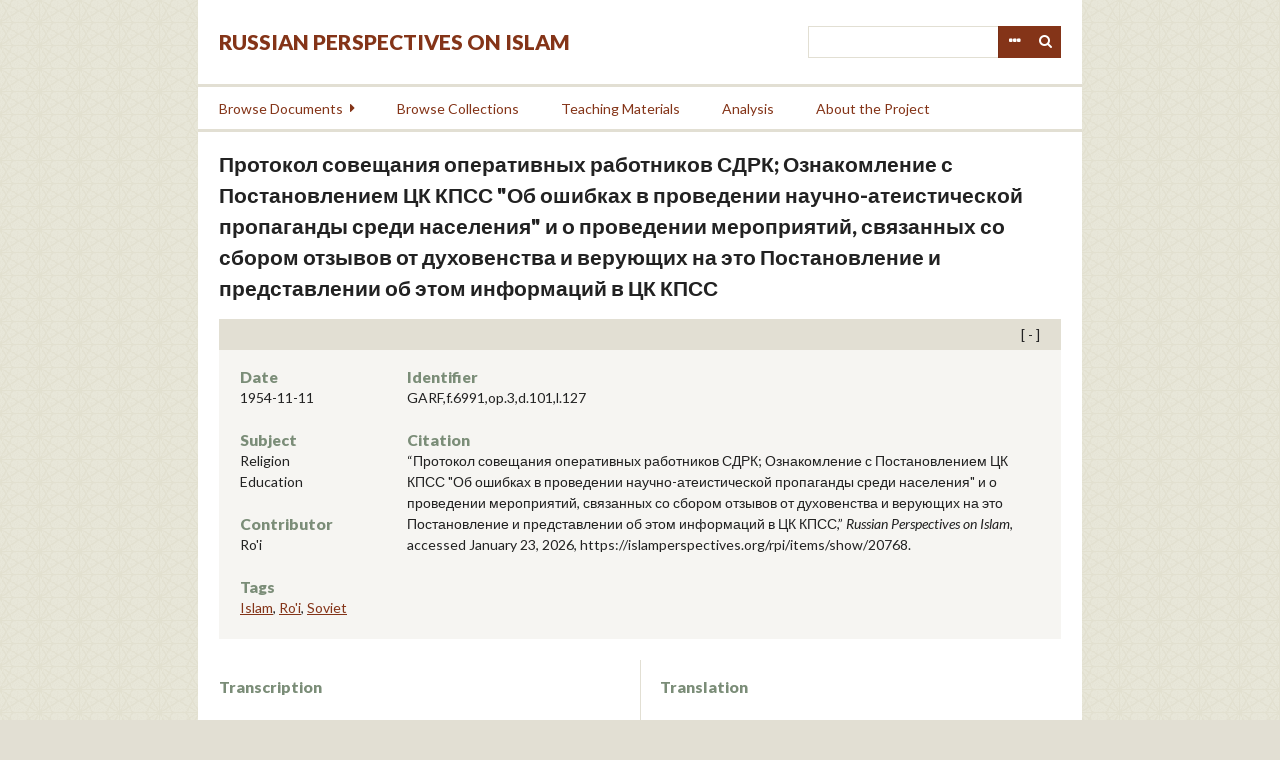

--- FILE ---
content_type: text/html; charset=utf-8
request_url: https://islamperspectives.org/rpi/items/show/20768
body_size: 5488
content:
<!DOCTYPE html>
<html lang="en-US">
<head>
    <meta charset="utf-8">
    <meta name="viewport" content="width=device-width, initial-scale=1.0, maximum-scale=1.0, minimum-scale=1.0, user-scalable=yes" />
        <meta name="description" content="Russian Perspectives on Islam documents the encounter and evolving relationship between the Orthodox/secular state and the Islamic regions, groups, individuals, and ideologies on the territory of the former Soviet Union and neighboring countries. This set of unique materials illuminates the strategies implemented by the Soviet and Russian state to establish authority and legitimacy among predominantly Muslim populations in Central Asia, the Northern Caucasus and Siberia and to enhance Moscow’s influence internationally with nearby Muslim countries, including Iran, Iraq, Pakistan and Turkey. The digital archive is designed to disseminate these documents to the widest possible scholarly community and general readership.<br />
 <br />
The project will digitize and translate a large number of primary sources pertaining to these topics. Besides presenting the documents from a number of Russian and international archives, we also work with institutional partners and individual scholars to assist in their search, management, and publication of primary sources related to their forthcoming or published books and articles. These synergetic themes will allow to broaden the reach of traditional publications by introducing a virtually unlimited number of well-organized relevant primary sources to scholars and the general public. <br />
" />
            <title>Протокол совещания оперативных работников СДРК; Ознакомление с Постановлением ЦК КПСС &quot;Об ошибках в проведении научно-атеистической пропаганды среди населения&quot; и о проведении мероприятий, связанных со сбором отзывов от духовенства и верующих на это Постановление и представлении об этом информаций в ЦК КПСС &middot; Russian Perspectives on Islam</title>

    <link rel="alternate" type="application/rss+xml" title="Omeka RSS Feed" href="/rpi/items/browse?output=rss2" /><link rel="alternate" type="application/atom+xml" title="Omeka Atom Feed" href="/rpi/items/browse?output=atom" />
    <!-- Plugin Stuff -->
    
    <!-- Stylesheets -->
    <link href="/rpi/plugins/GuestUser/views/public/css/guest-user.css?v=2.8" media="all" rel="stylesheet" type="text/css" >
<link href="/rpi/plugins/Commenting/views/public/css/commenting.css?v=2.8" media="all" rel="stylesheet" type="text/css" >
<link href="//fonts.googleapis.com/css?family=Lato:400,400i,900,900i" media="all" rel="stylesheet" type="text/css" >
<link href="/rpi/application/views/scripts/css/iconfonts.css?v=2.8" media="all" rel="stylesheet" type="text/css" >
<link href="/rpi/themes/rpi/css/style.css?v=2.8" media="all" rel="stylesheet" type="text/css" >
    <!-- JavaScripts -->
    <script type="text/javascript" src="//ajax.googleapis.com/ajax/libs/jquery/1.12.4/jquery.min.js"></script>
<script type="text/javascript">
    //<!--
    window.jQuery || document.write("<script type=\"text\/javascript\" src=\"\/rpi\/application\/views\/scripts\/javascripts\/vendor\/jquery.js?v=2.8\" charset=\"utf-8\"><\/script>")    //-->
</script>
<script type="text/javascript" src="//ajax.googleapis.com/ajax/libs/jqueryui/1.11.2/jquery-ui.min.js"></script>
<script type="text/javascript">
    //<!--
    window.jQuery.ui || document.write("<script type=\"text\/javascript\" src=\"\/rpi\/application\/views\/scripts\/javascripts\/vendor\/jquery-ui.js?v=2.8\" charset=\"utf-8\"><\/script>")    //-->
</script>
<script type="text/javascript">
    //<!--
    jQuery.noConflict();    //-->
</script>
<script type="text/javascript" src="/rpi/plugins/GuestUser/views/public/javascripts/guest-user.js?v=2.8"></script>
<script type="text/javascript" src="/rpi/plugins/Commenting/views/public/javascripts/commenting.js?v=2.8"></script>
<script type="text/javascript" src="/rpi/application/views/scripts/javascripts/vendor/tinymce/tinymce.min.js?v=2.8"></script>
<script type="text/javascript">
    //<!--
    Commenting.pluginRoot = 'https://islamperspectives.org/rpi/commenting/comment/'    //-->
</script>
<script type="text/javascript" src="/rpi/themes/rpi/javascripts/jquery-accessibleMegaMenu.js?v=2.8"></script>
<script type="text/javascript" src="/rpi/themes/rpi/javascripts/emiglio.js?v=2.8"></script>
<script type="text/javascript" src="/rpi/application/views/scripts/javascripts/globals.js?v=2.8"></script>

<!-- Matomo -->
<script type="text/javascript">
  var _paq = window._paq || [];
  /* tracker methods like "setCustomDimension" should be called before "trackPageView" */
  _paq.push(['trackPageView']);
  _paq.push(['enableLinkTracking']);
  (function() {
    var u="//stats.rrchnm.org/";
    _paq.push(['setTrackerUrl', u+'matomo.php']);
    _paq.push(['setSiteId', '7']);
    var d=document, g=d.createElement('script'), s=d.getElementsByTagName('script')[0];
    g.type='text/javascript'; g.async=true; g.defer=true; g.src=u+'matomo.js'; s.parentNode.insertBefore(g,s);
  })();
</script>
<!-- End Matomo Code -->


</head>

<body class="items show">
    <a href="#content" id="skipnav">Skip to main content</a>
        <div id="wrap">

        <header role="banner">

            <div id='guest-user-register-info'></div>
            <div id="search-container" role="search">
                                <form id="search-form" name="search-form" action="/rpi/search" method="get">    <input type="text" name="query" id="query" value="" title="Search">        <div id="advanced-form">
        <fieldset id="query-types">
            <legend>Search using this query type:</legend>
            <label><input type="radio" name="query_type" id="query_type-keyword" value="keyword" checked="checked">Keyword</label><br>
<label><input type="radio" name="query_type" id="query_type-boolean" value="boolean">Boolean</label><br>
<label><input type="radio" name="query_type" id="query_type-exact_match" value="exact_match">Exact match</label>        </fieldset>
                <fieldset id="record-types">
            <legend>Search only these record types:</legend>
                        <input type="checkbox" name="record_types[]" id="record_types-Item" value="Item" checked="checked"> <label for="record_types-Item">Item</label><br>
                        <input type="checkbox" name="record_types[]" id="record_types-File" value="File" checked="checked"> <label for="record_types-File">File</label><br>
                        <input type="checkbox" name="record_types[]" id="record_types-Collection" value="Collection" checked="checked"> <label for="record_types-Collection">Collection</label><br>
                        <input type="checkbox" name="record_types[]" id="record_types-SimplePagesPage" value="SimplePagesPage" checked="checked"> <label for="record_types-SimplePagesPage">Simple Page</label><br>
                        <input type="checkbox" name="record_types[]" id="record_types-Exhibit" value="Exhibit" checked="checked"> <label for="record_types-Exhibit">Exhibit</label><br>
                        <input type="checkbox" name="record_types[]" id="record_types-ExhibitPage" value="ExhibitPage" checked="checked"> <label for="record_types-ExhibitPage">Exhibit Page</label><br>
                    </fieldset>
                <p><a href="/rpi/items/search">Advanced Search (Items only)</a></p>
    </div>
        <button name="submit_search" id="submit_search" type="submit" value="Search">Search</button></form>
                            </div>

            <div id="site-title"><a href="https://islamperspectives.org/rpi" >Russian Perspectives on Islam</a>
</div>

            <nav id="top-nav" role="navigation">
                <ul class="navigation">
    <li>
        <a href="/rpi/items/search">Search</a>
    </li>
    <li>
        <a href="/rpi/items/browse?search=&amp;advanced%5B0%5D%5Bjoiner%5D=and&amp;advanced%5B0%5D%5Belement_id%5D=&amp;advanced%5B0%5D%5Btype%5D=&amp;advanced%5B0%5D%5Bterms%5D=&amp;range=&amp;collection=&amp;type=1&amp;user=&amp;tags=&amp;public=&amp;featured=&amp;exhibit=&amp;submit_search=Search+for+items&amp;sort_field=Item+Type+Metadata%2CSortable+Date">Browse Documents</a>
        <ul>
            <li>
                <a href="http://islamperspectives.org/rpi/items/browse?search=&amp;advanced%5B0%5D%5Bjoiner%5D=and&amp;advanced%5B0%5D%5Belement_id%5D=&amp;advanced%5B0%5D%5Btype%5D=&amp;advanced%5B0%5D%5Bterms%5D=&amp;range=&amp;collection=&amp;type=1&amp;user=&amp;tags=&amp;public=&amp;featured=&amp;exhibit=&amp;submit_search=Search+for+items&amp;sort_field=Item+Type+Metadata%2CSortable+Date">All Documents</a>
                <ul>
                    <li>
                        <a href="http://islamperspectives.org/rpi/items/browse?search=&amp;advanced%5B0%5D%5Bjoiner%5D=and&amp;advanced%5B0%5D%5Belement_id%5D=49&amp;advanced%5B0%5D%5Btype%5D=contains&amp;advanced%5B0%5D%5Bterms%5D=Religion&amp;range=&amp;collection=&amp;type=&amp;user=&amp;tags=&amp;public=&amp;featured=&amp;exhibit=&amp;submit_search=Search+for+items">Religion</a>
                    </li>
                    <li>
                        <a href="http://islamperspectives.org/rpi/items/browse?search=&amp;advanced%5B0%5D%5Bjoiner%5D=and&amp;advanced%5B0%5D%5Belement_id%5D=49&amp;advanced%5B0%5D%5Btype%5D=contains&amp;advanced%5B0%5D%5Bterms%5D=Insurgency&amp;range=&amp;collection=&amp;type=1&amp;user=&amp;tags=&amp;public=&amp;featured=&amp;exhibit=&amp;submit_search=Search+for+items">Insurgency</a>
                    </li>
                    <li>
                        <a href="http://islamperspectives.org/rpi/items/browse?search=&amp;advanced%5B0%5D%5Bjoiner%5D=and&amp;advanced%5B0%5D%5Belement_id%5D=49&amp;advanced%5B0%5D%5Btype%5D=contains&amp;advanced%5B0%5D%5Bterms%5D=National+Question&amp;range=&amp;collection=&amp;type=1&amp;user=&amp;tags=&amp;public=&amp;featured=&amp;exhibit=&amp;submit_search=Search+for+items">National Question</a>
                    </li>
                    <li>
                        <a href="http://islamperspectives.org/rpi/items/browse?search=&amp;advanced%5B0%5D%5Bjoiner%5D=and&amp;advanced%5B0%5D%5Belement_id%5D=49&amp;advanced%5B0%5D%5Btype%5D=contains&amp;advanced%5B0%5D%5Bterms%5D=Education&amp;range=&amp;collection=&amp;type=1&amp;user=&amp;tags=&amp;public=&amp;featured=&amp;exhibit=&amp;submit_search=Search+for+items">Education</a>
                    </li>
                    <li>
                        <a href="http://islamperspectives.org/rpi/items/browse?search=&amp;advanced%5B0%5D%5Bjoiner%5D=and&amp;advanced%5B0%5D%5Belement_id%5D=49&amp;advanced%5B0%5D%5Btype%5D=contains&amp;advanced%5B0%5D%5Bterms%5D=Women&amp;range=&amp;collection=&amp;type=1&amp;user=&amp;tags=&amp;public=&amp;featured=&amp;exhibit=&amp;submit_search=Search+for+items">Women</a>
                    </li>
                </ul>
            </li>
            <li>
                <a href="http://islamperspectives.org/rpi/items/browse?search=&amp;advanced%5B0%5D%5Bjoiner%5D=and&amp;advanced%5B0%5D%5Belement_id%5D=5&amp;advanced%5B0%5D%5Btype%5D=is+not+empty&amp;range=&amp;collection=&amp;type=&amp;user=&amp;tags=&amp;public=&amp;featured=&amp;exhibit=&amp;submit_search=Search+for+items">Transcribed</a>
            </li>
            <li>
                <a href="http://islamperspectives.org/rpi/items/browse?search=&amp;advanced%5B0%5D%5Bjoiner%5D=and&amp;advanced%5B0%5D%5Belement_id%5D=52&amp;advanced%5B0%5D%5Btype%5D=is+not+empty&amp;range=&amp;collection=&amp;type=&amp;user=&amp;tags=&amp;public=&amp;featured=&amp;exhibit=&amp;submit_search=Search+for+items">Translated</a>
            </li>
            <li>
                <a href="http://islamperspectives.org/rpi/general_intro_1917-41">Islam in Central Asia, 1917-1991</a>
            </li>
        </ul>
    </li>
    <li>
        <a href="/rpi/collections/browse">Browse Collections</a>
    </li>
    <li>
        <a href="http://islamperspectives.org/rpi/collections/show/1">Teaching Materials</a>
    </li>
    <li>
        <a href="http://islamperspectives.org/rpi/analysis">Analysis</a>
    </li>
    <li>
        <a href="https://islamperspectives.org/rpi/about">About the Project</a>
    </li>
</ul>            </nav>

            
        </header>

        <article id="content" role="main" tabindex="-1">

            
<h1>
    Протокол совещания оперативных работников СДРК; Ознакомление с Постановлением ЦК КПСС &quot;Об ошибках в проведении научно-атеистической пропаганды среди населения&quot; и о проведении мероприятий, связанных со сбором отзывов от духовенства и верующих на это Постановление и представлении об этом информаций в ЦК КПСС    </h1>


<div class="metadata">
    <div class="short">
        <div id="date" class="element"><h3>Date</h3><div class="element-text">1954-11-11</div></div><div id="subject" class="element"><h3>Subject</h3><div class="element-text">Religion</div><div class="element-text">Education</div></div><div id="contributor" class="element"><h3>Contributor</h3><div class="element-text">Ro'i</div></div>
        <div id="item-tags" class="element">
        <h3>Tags</h3>
        <div class="element-text tags"><a href="/rpi/items/browse?tags=Islam" rel="tag">Islam</a>, <a href="/rpi/items/browse?tags=Ro%27i" rel="tag">Ro&#039;i</a>, <a href="/rpi/items/browse?tags=Soviet" rel="tag">Soviet</a></div>
    </div>
    
    </div>
    <div class="long">
        <div id="identifier" class="element"><h3>Identifier</h3><div class="element-text">GARF,f.6991,op.3,d.101,l.127</div></div>        <div class="element">
        <h3>Citation</h3>
        &#8220;Протокол совещания оперативных работников СДРК; Ознакомление с Постановлением ЦК КПСС &quot;Об ошибках в проведении научно-атеистической пропаганды среди населения&quot; и о проведении мероприятий, связанных со сбором отзывов от духовенства и верующих на это Постановление и представлении об этом информаций в ЦК КПСС,&#8221; <em>Russian Perspectives on Islam</em>, accessed January 23, 2026, <span class="citation-url">https://islamperspectives.org/rpi/items/show/20768</span>.    </div>
            </div>
</div>

<div class="document">
    <div class="transcription">
        <h3>Transcription</h3>
        <p>&lt;&lt;l.127&gt;&gt;</p>
<p>Секретно</p>
<p>Экз. № <i>1</i></p>
<p>Протокол № 1с</p>
<p>совещания оперативных работников Совета по делам религиозных культов при Совете Министров СССР</p>
<p>11 ноября 1954 г.</p>
<p>Присутствовали: т.т. Полянский, Гостев, Задорожный, Кольцов, Фролов, Соловьев, Ефремов, Сергиев, Муртузов, Смирнов, Румянцев, Тагиров, Клопичева.</p>
<p>Слушали: Ознакомление с Постановлением ЦК КПСС "Об ошибках в проведении научно-атеистической пропаганды среди населения" и о проведении мероприятий, связанных со сбором отзывов от духовенства и верующих на это Постановление и представлении об этом информаций в ЦК КПСС.</p>
<p>т. Полянский зачитал текст Постановления ЦК КПСС, после чего кратко остановился на задачах, которые стоят перед Советом и его Уполномоченными, в связи с указанным Постановлением ЦК КПСС.</p>
<p>Затем т. Полянский сообщил о намеченных Советом мероприятиях по сбору, через Уполномоченных Совета, отзывов от духовенства и верующих для представления об этом информаций в ЦК КПСС, и что конкретно должны делать в связи с этим оперативные работники Совета.</p>
<p>В заключение т. Полянский ответил на некоторые вопросы, которые ему были заданы отдельными товарищами.</p>
<p>т. Муртузов просил уточнить понимание о незарегистрированных группах верующих и как Совет и его Уполномоченные на местах должны относиться в дальнейшем к деятельности таких групп?</p>
<p>т. Сергиев задал такой вопрос: как надо понимать то место в Постановлении ЦК КПСС, где говорится о том, чтобы не вмешиваться в деятельность церкви и можно ли это понимать так, что теперь церковь может развиваться, существовать и действовать так, как это она находит нужным?</p>
<p>Председатель Совета <i>[Подпись]</i> /Полянский/</p>
<p>Отв. Секретарь Совета <i>[Подпись]</i> /Задорожный/</p>
<p>…6/XII-54 г.</p>    </div>
    <div class="translation">
        <h3>Translation</h3>
            </div>
</div>


<ul class="item-pagination navigation">
    <li id="previous-item" class="previous"><a href="/rpi/items/show/20767">&larr; Previous Item</a></li>
    <li id="next-item" class="next"><a href="/rpi/items/show/20769">Next Item &rarr;</a></li>
</ul>

<script type="text/javascript">
(function($) {
    $(document).ready(function() {
        $('div.metadata').prepend('<div class="toggle open"></div>');
        $('div.metadata').on('click', '.toggle', function() {
            $('.metadata .short, .metadata .long').slideToggle();
            $(this).toggleClass('open').toggleClass('closed');
        });
    });
})(jQuery)
</script>

        </article>

        <footer role="contentinfo">

            <nav id="bottom-nav">
                <ul class="navigation">
    <li>
        <a href="/rpi/items/search">Search</a>
    </li>
    <li>
        <a href="/rpi/items/browse?search=&amp;advanced%5B0%5D%5Bjoiner%5D=and&amp;advanced%5B0%5D%5Belement_id%5D=&amp;advanced%5B0%5D%5Btype%5D=&amp;advanced%5B0%5D%5Bterms%5D=&amp;range=&amp;collection=&amp;type=1&amp;user=&amp;tags=&amp;public=&amp;featured=&amp;exhibit=&amp;submit_search=Search+for+items&amp;sort_field=Item+Type+Metadata%2CSortable+Date">Browse Documents</a>
        <ul>
            <li>
                <a href="http://islamperspectives.org/rpi/items/browse?search=&amp;advanced%5B0%5D%5Bjoiner%5D=and&amp;advanced%5B0%5D%5Belement_id%5D=&amp;advanced%5B0%5D%5Btype%5D=&amp;advanced%5B0%5D%5Bterms%5D=&amp;range=&amp;collection=&amp;type=1&amp;user=&amp;tags=&amp;public=&amp;featured=&amp;exhibit=&amp;submit_search=Search+for+items&amp;sort_field=Item+Type+Metadata%2CSortable+Date">All Documents</a>
                <ul>
                    <li>
                        <a href="http://islamperspectives.org/rpi/items/browse?search=&amp;advanced%5B0%5D%5Bjoiner%5D=and&amp;advanced%5B0%5D%5Belement_id%5D=49&amp;advanced%5B0%5D%5Btype%5D=contains&amp;advanced%5B0%5D%5Bterms%5D=Religion&amp;range=&amp;collection=&amp;type=&amp;user=&amp;tags=&amp;public=&amp;featured=&amp;exhibit=&amp;submit_search=Search+for+items">Religion</a>
                    </li>
                    <li>
                        <a href="http://islamperspectives.org/rpi/items/browse?search=&amp;advanced%5B0%5D%5Bjoiner%5D=and&amp;advanced%5B0%5D%5Belement_id%5D=49&amp;advanced%5B0%5D%5Btype%5D=contains&amp;advanced%5B0%5D%5Bterms%5D=Insurgency&amp;range=&amp;collection=&amp;type=1&amp;user=&amp;tags=&amp;public=&amp;featured=&amp;exhibit=&amp;submit_search=Search+for+items">Insurgency</a>
                    </li>
                    <li>
                        <a href="http://islamperspectives.org/rpi/items/browse?search=&amp;advanced%5B0%5D%5Bjoiner%5D=and&amp;advanced%5B0%5D%5Belement_id%5D=49&amp;advanced%5B0%5D%5Btype%5D=contains&amp;advanced%5B0%5D%5Bterms%5D=National+Question&amp;range=&amp;collection=&amp;type=1&amp;user=&amp;tags=&amp;public=&amp;featured=&amp;exhibit=&amp;submit_search=Search+for+items">National Question</a>
                    </li>
                    <li>
                        <a href="http://islamperspectives.org/rpi/items/browse?search=&amp;advanced%5B0%5D%5Bjoiner%5D=and&amp;advanced%5B0%5D%5Belement_id%5D=49&amp;advanced%5B0%5D%5Btype%5D=contains&amp;advanced%5B0%5D%5Bterms%5D=Education&amp;range=&amp;collection=&amp;type=1&amp;user=&amp;tags=&amp;public=&amp;featured=&amp;exhibit=&amp;submit_search=Search+for+items">Education</a>
                    </li>
                    <li>
                        <a href="http://islamperspectives.org/rpi/items/browse?search=&amp;advanced%5B0%5D%5Bjoiner%5D=and&amp;advanced%5B0%5D%5Belement_id%5D=49&amp;advanced%5B0%5D%5Btype%5D=contains&amp;advanced%5B0%5D%5Bterms%5D=Women&amp;range=&amp;collection=&amp;type=1&amp;user=&amp;tags=&amp;public=&amp;featured=&amp;exhibit=&amp;submit_search=Search+for+items">Women</a>
                    </li>
                </ul>
            </li>
            <li>
                <a href="http://islamperspectives.org/rpi/items/browse?search=&amp;advanced%5B0%5D%5Bjoiner%5D=and&amp;advanced%5B0%5D%5Belement_id%5D=5&amp;advanced%5B0%5D%5Btype%5D=is+not+empty&amp;range=&amp;collection=&amp;type=&amp;user=&amp;tags=&amp;public=&amp;featured=&amp;exhibit=&amp;submit_search=Search+for+items">Transcribed</a>
            </li>
            <li>
                <a href="http://islamperspectives.org/rpi/items/browse?search=&amp;advanced%5B0%5D%5Bjoiner%5D=and&amp;advanced%5B0%5D%5Belement_id%5D=52&amp;advanced%5B0%5D%5Btype%5D=is+not+empty&amp;range=&amp;collection=&amp;type=&amp;user=&amp;tags=&amp;public=&amp;featured=&amp;exhibit=&amp;submit_search=Search+for+items">Translated</a>
            </li>
            <li>
                <a href="http://islamperspectives.org/rpi/general_intro_1917-41">Islam in Central Asia, 1917-1991</a>
            </li>
        </ul>
    </li>
    <li>
        <a href="/rpi/collections/browse">Browse Collections</a>
    </li>
    <li>
        <a href="http://islamperspectives.org/rpi/collections/show/1">Teaching Materials</a>
    </li>
    <li>
        <a href="http://islamperspectives.org/rpi/analysis">Analysis</a>
    </li>
    <li>
        <a href="https://islamperspectives.org/rpi/about">About the Project</a>
    </li>
</ul>            </nav>

            <div id="footer-text">
                                                <p>Proudly powered by <a href="http://omeka.org">Omeka</a>.</p>
                <a href="http://neh.gov" class="logo"><img src="/rpi/themes/rpi/images/neh_50_logo_black.png" title="NEH logo"></a>
            </div>

            
        </footer>

    </div><!-- end wrap -->

    <script>
    jQuery(document).ready(function() {

        Omeka.showAdvancedForm();
        Omeka.skipNav();
        Emiglio.megaMenu();

        jQuery("#top-nav").accessibleMegaMenu({
            /* prefix for generated unique id attributes, which are required
               to indicate aria-owns, aria-controls and aria-labelledby */
            uuidPrefix: "accessible-megamenu",

            /* css class used to define the megamenu styling */
            menuClass: "nav-menu",

            /* css class for a top-level navigation item in the megamenu */
            topNavItemClass: "nav-item",

            /* css class for a megamenu panel */
            panelClass: "sub-nav",

            /* css class for a group of items within a megamenu panel */
            panelGroupClass: "sub-nav-group",

            /* css class for the hover state */
            hoverClass: "hover",

            /* css class for the focus state */
            focusClass: "focus",

            /* css class for the open state */
            openClass: "open"
        });
    });
    </script>

</body>
</html>
